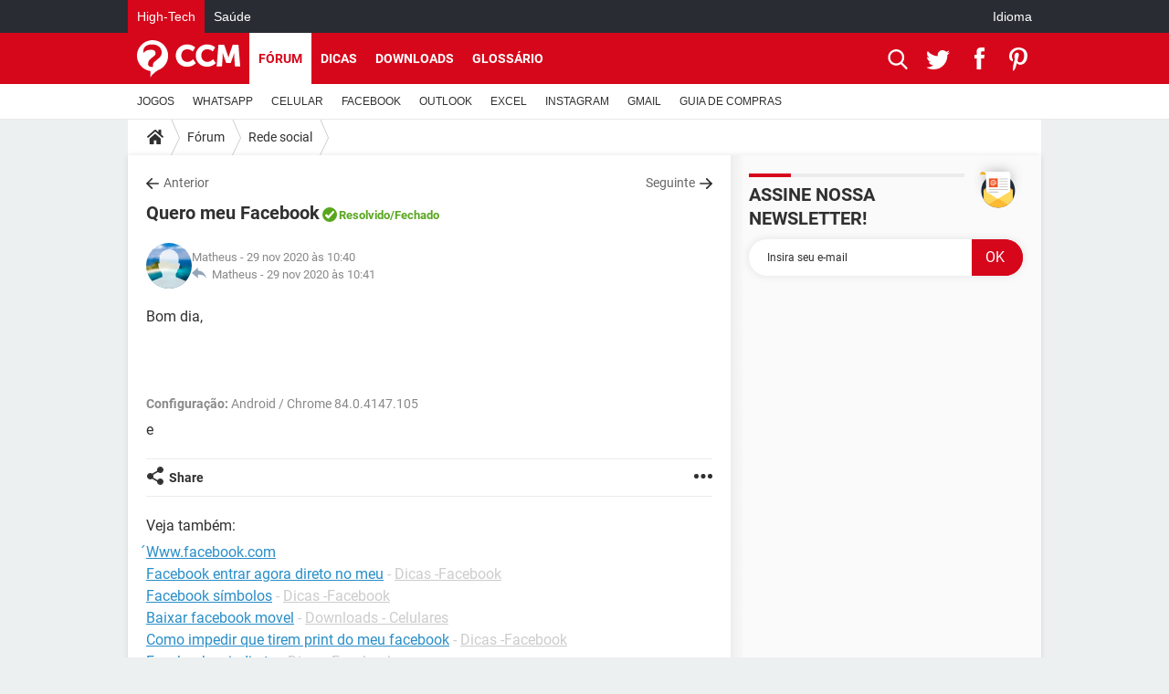

--- FILE ---
content_type: image/svg+xml
request_url: https://astatic.ccmbg.com/www.commentcamarche.net_i18n/_skin/_common/img/logo_ccm.svg?19
body_size: 1889
content:
<?xml version="1.0" encoding="utf-8"?>
<!-- Generator: Adobe Illustrator 22.1.0, SVG Export Plug-In . SVG Version: 6.00 Build 0)  -->
<svg version="1.1" xmlns="http://www.w3.org/2000/svg" xmlns:xlink="http://www.w3.org/1999/xlink" x="0px" y="0px"
	 viewBox="0 0 587.1 213" style="enable-background:new 0 0 587.1 213;" xml:space="preserve">
<style type="text/css">
	.st0{fill:#D6071B;}
	.st1{fill:#FFFFFF;}
</style>
<g id="Calque_3">
	<rect x="-10.8" y="-13.6" class="st0" width="618" height="243"/>
</g>
<g id="Calque_2">
	<g>
		<path class="st1" d="M76.2,212.9c0-12.4,0-24.9,0-37.4c-0.9-0.2-1.8-0.3-2.6-0.5c-14.4-2.4-27.4-8.1-39-17
			C18.7,145.8,8.1,130,2.9,110.6c-1.5-5.5-2.3-11-2.7-16.7c-0.3-4.2-0.3-8.4,0.1-12.6c1.1-13.9,5.2-27,12.6-38.9
			C26,21.5,44.6,8.1,68.6,2.3c8-1.9,16.1-2.6,24.2-2.2C129.7,1.9,160.3,26,172,58.7c2.2,6.3,3.7,12.7,4.5,19.3
			c0.7,5.7,0.8,11.4,0.3,17.1c-1.7,19.6-9,36.8-22,51.5c-9.5,10.8-21.1,18.7-34.5,23.8c-0.5,0.2-1,0.4-1.5,0.7
			c-11.6,7.2-22.2,15.5-31.3,25.6c-4.3,4.8-8.1,10-10.8,15.9c0,0.1-0.1,0.2-0.2,0.2C76.3,213,76.3,213,76.2,212.9z M36.7,71.8
			c1.2,0.2,1.1,0.2,1.8-0.6c1.4-1.6,2.8-3.2,4.3-4.6c4.7-4.3,10.2-7.1,16.2-8.9c5-1.6,10.2-2.4,15.5-2.8c4.5-0.3,9.1-0.3,13.6,0.4
			c3.1,0.5,6.2,1.4,9,2.9c3.2,1.8,5.7,4.3,7.1,7.7c2,4.8,2.1,9.7,0.3,14.6c-1.3,3.6-3.7,6.4-6.6,8.8c-5,4.1-9.9,8.1-14.9,12.1
			c-3,2.5-6.1,4.9-8.8,7.7c-3.3,3.4-6.2,7.2-8.2,11.5c-2.3,5.1-3.1,10.6-3.1,16.1c0,0.7,0.1,1.3,0.2,1.9c1.4,7.4,8.2,12.5,14.4,12.8
			c4.3,0.2,8.6,0.1,12.8,0.1c0.1,0,0.2-0.1,0.4-0.1c0-0.4,0-0.8,0-1.1c0-3.9,0-7.7,0.1-11.6c0.1-4.2,1.6-7.9,4.4-11.1
			c1.8-2.1,3.8-4,6-5.8c6.9-5.8,13.7-11.6,20.6-17.4c3.5-3,6.9-6.1,9.8-9.6c3.3-4,5.9-8.3,7.4-13.4c1.7-6.2,1.9-12.5,0.9-18.8
			c-1.9-11.6-7.6-20.9-17.1-27.8c-7-5.2-15-8.1-23.5-9.6C93.2,24.3,87,24,80.9,24.3c-5.5,0.3-10.9,1.1-16.1,2.6
			c-6.3,1.9-12.1,4.7-17.1,9.1c-6.7,6-10.7,13.5-11,22.6c-0.2,4.3-0.1,8.6-0.1,12.8C36.6,71.6,36.6,71.7,36.7,71.8z"/>
		<path class="st1" d="M463.4,26.2c10.9,0,21.8,0,32.7,0c0.6,1.7,1.2,3.4,1.8,5.1c5.5,16.1,11.1,32.1,16.6,48.3
			c2,5.9,3.6,11.9,5.4,17.8c0.1,0.3,0.2,0.7,0.3,1c0.1,0,0.1,0,0.2,0c0.1-0.3,0.2-0.6,0.3-0.9c1.9-6.2,3.7-12.5,5.7-18.7
			c4.8-14.1,9.7-28.2,14.5-42.2c1.1-3.3,2.3-6.6,3.4-9.9c0-0.1,0.1-0.2,0.2-0.4c10.9,0,21.7,0,32.7,0c3.3,40.9,6.6,81.8,10,122.7
			c-10,0-20,0-30,0c0-0.2-0.1-0.4-0.1-0.6c-0.2-3.4-0.4-6.7-0.7-10.1c-0.2-3.5-0.5-6.9-0.7-10.4c-0.4-5.2-0.7-10.4-1-15.6
			c-0.3-4.4-0.6-8.7-0.9-13.1c-0.5-6.7-0.8-13.3-0.6-20c0-1.8,0.1-3.6,0.2-5.4c0-0.2,0-0.4,0-0.5c-0.1,0-0.1,0-0.2,0
			c0,0-0.1,0-0.1,0c0,0-0.1,0.1-0.1,0.2c0,0.1-0.1,0.2-0.1,0.4c-5.8,18.5-12.8,36.7-19.3,55c0,0.1-0.1,0.2-0.1,0.3
			c0,0.1-0.1,0.1-0.1,0.2c0,0,0,0-0.1,0.1c-8.5,0-17.1,0-25.7,0c-6.6-18.7-13.8-37.2-19.7-56.1c-0.1,0-0.2,0-0.3,0
			c0,0.3-0.1,0.5-0.1,0.8c0.1,4.1,0.3,8.3,0.2,12.4c0,3.2-0.3,6.4-0.5,9.6c-0.2,3.4-0.4,6.8-0.7,10.3c-0.4,5.7-0.8,11.5-1.2,17.2
			c-0.4,5.7-0.8,11.5-1.2,17.2c-0.2,2.6-0.4,5.2-0.5,7.8c0,0.1,0,0.3-0.1,0.4c-0.7,0.2-29.1,0.2-30.2,0
			C456.6,108,460,67.1,463.4,26.2z"/>
		<path class="st1" d="M331.3,41.4c-4.7,7.6-9.3,15.1-13.9,22.7c-0.4-0.3-0.6-0.5-0.9-0.7c-6.2-5-13-8.7-20.8-10.6
			c-7.3-1.8-14.5-1.6-21.6,0.8c-9.5,3.2-16,9.7-19.6,19c-2.2,5.7-2.9,11.7-2.4,17.8c0.6,6.8,2.7,13.1,6.5,18.8
			c5.3,7.8,12.7,12.6,22.1,14.1c7.2,1.2,14.2,0.1,20.9-2.7c6.4-2.7,12-6.5,17-11.3c0.2-0.2,0.4-0.4,0.7-0.6
			c5.2,7.3,10.3,14.6,15.5,22c-0.4,0.4-0.7,0.8-1.1,1.2c-4.8,4.8-10.3,8.7-16.4,11.8c-6.7,3.4-13.8,5.7-21.3,6.8
			c-4.9,0.7-9.9,0.9-14.9,0.7c-6.6-0.3-13.1-1.4-19.4-3.7c-20.1-7.3-33-21.3-38.7-41.9c-1.9-7-2.6-14.2-2.2-21.5
			c0.6-12.6,4.5-24,11.9-34.2c8-10.9,18.5-18.2,31.3-22.4c5.9-1.9,11.9-2.9,18.1-3.2c9.8-0.4,19.3,0.9,28.5,4.4
			c7.1,2.6,13.5,6.3,19.2,11.4C330.3,40.4,330.8,40.9,331.3,41.4z"/>
		<path class="st1" d="M431,64.1c-2.6-2.2-5.2-4.1-8-5.7c-5.1-3-10.5-5.3-16.4-6.3c-9.2-1.5-17.9-0.3-25.9,4.7
			c-6.4,4-10.5,9.7-13,16.7c-1.9,5.3-2.5,10.7-2,16.3c0.5,6.4,2.3,12.3,5.6,17.8c5.2,8.4,12.6,13.6,22.4,15.4
			c7.4,1.3,14.6,0.3,21.5-2.6c6.4-2.7,12-6.5,17.1-11.3c0.2-0.2,0.3-0.3,0.5-0.5c0,0,0.1-0.1,0.3-0.1c5.1,7.3,10.2,14.6,15.4,21.9
			c-0.9,0.9-1.8,1.8-2.7,2.7c-7.9,7.2-17,12.2-27.2,15.2c-7.8,2.2-15.7,3-23.8,2.6c-8.8-0.5-17.2-2.3-25.2-6
			c-16.3-7.7-27-20.3-32.2-37.4c-2.4-7.7-3.2-15.5-2.8-23.5c0.5-11.2,3.7-21.6,9.7-31.1c8-12.5,19.3-20.9,33.4-25.6
			c5.9-1.9,12-2.9,18.2-3.2c11.4-0.5,22.3,1.4,32.7,6.2c5.4,2.5,10.5,5.6,14.9,9.6c0.4,0.4,0.8,0.8,1.3,1.2c0.1,0.1,0.1,0.2,0.2,0.3
			C440.2,49,435.6,56.5,431,64.1z"/>
	</g>
</g>
</svg>
